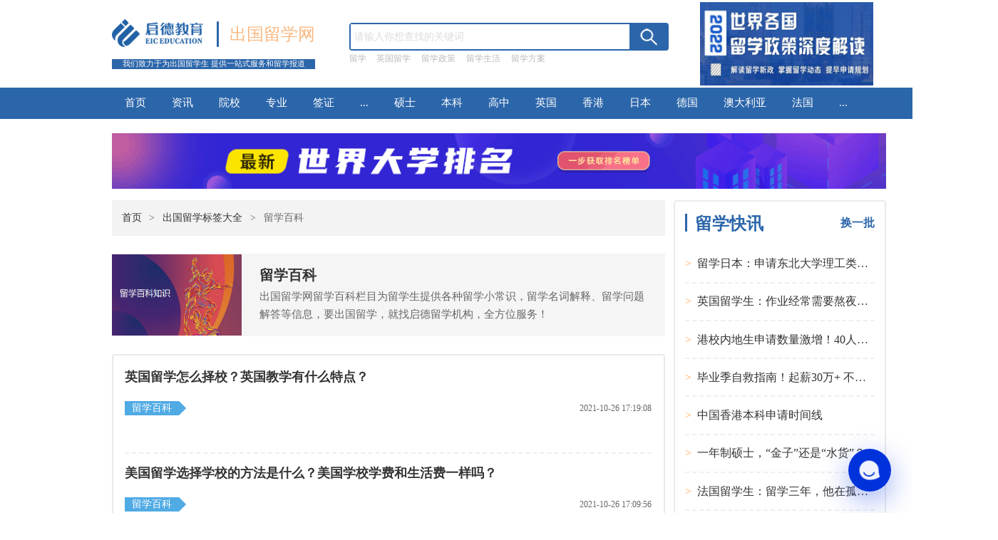

--- FILE ---
content_type: text/html; charset=UTF-8
request_url: https://lx.eic.org.cn/tag/83?&page=5
body_size: 10326
content:
<!DOCTYPE html>
<html>

<head>
    <meta charset="utf-8" />
    <title>留学百科-启德留学网</title>
    <meta name="renderer" content="webkit"/>
    <meta name="force-rendering" content="webkit"/>
    <meta http-equiv="X-UA-Compatible" content="IE=Edge,chrome=1"/>
    <link rel="alternate" media="only screen and(max-width: 640px)"  href="http://lxm.eic.org.cn/tag/83?&page=5" >
    <meta name="applicable-device" content="pc">
    <meta name="renderer" content="webkit">
    <meta http-equiv="Cache-Control" content="no-siteapp" />
    <meta http-equiv="Cache-Control" content="no-transform" />
    <meta http-equiv="X-UA-Compatible" content="IE=Edge,chrome=1">
    <meta name="referrer" content="always">
    <link rel="stylesheet" type="text/css" href="/theme/default/css/zixun.css" />
    <link rel="stylesheet" type="text/css" href="/theme/default/css/tags.css" />
    <link rel="stylesheet" type="text/css" href="/theme/default/css/public.css" />
    <script src="/theme/default/js/jquery-1.11.3.min.js" type="text/javascript" charset="utf-8" isjquery="1"></script>

    <meta name="keywords" content="出国留学网,留学生,留学申请,留学签证,留学费用,留学中介,留学国家,留学专业,留学院校,留学政策,留学新闻,启德留学网,留学机构">
    <meta name="description" content="留学百科-启德留学网,出国留学网为您提供最新留学报价、留学办理及出国留学新闻信息，更有留学申请评测、留学报告、留学方案、留学咨询等服务，找出国留学机构就找启德教育！留学排名,留学机构排名,留学专业排名,留学中介排名,留学费用,留学条件,留学签证,留学落户,留学签证,留学移民">
    <script>
    var _hmt = _hmt || [];
    (function() {
        var hm = document.createElement("script");
        hm.src = "https://hm.baidu.com/hm.js?060677e2d94cb42489ef104a4bdf0b8c";
        var s = document.getElementsByTagName("script")[0];
        s.parentNode.insertBefore(hm, s);
    })();
</script>
</head>

<body>
    <div id="content" struct_id="1612247947">
        <div id="header_content" struct="public:header">
            <div class="logo_info" pageitem="box1612196678">
    <div class="company_info">
        <a href="/" rel="nofollow"><img class="logo" src="/theme/default/img/lqIeOG.tif.png" element_id="1612237924" /></a>
        <div class="lines"></div>
        <div class="project_name"><a href="/" rel="nofollow">出国留学网</a></div>
    </div>
    <div class="idea">
        我们致力于为出国留学生 提供一站式服务和留学报道
    </div>
</div>
<div class="search_content">
    <div class="input_search" pageitem="box1612198364">
        <form action="/search" method="get"  id="searchForm" name="searchForm">
            <input type="text" name="keyword" placeholder="请输入你想查找的关键词" id="keyword" value=""  />
            <div class="search_btn">
                <button type="button" id="searchFormBnt"><img src="/theme/default/img/查找.png" element_id="1612237941" /></button>
            </div>
        </form>
    </div>
    <div class="search_text" pageitem="box1611869925">
                <div><a href="http://lx.eic.org.cn/search?keyword=%E7%95%99%E5%AD%A6" >留学</a></div>
                <div><a href="http://lx.eic.org.cn/search?keyword=%E8%8B%B1%E5%9B%BD%E7%95%99%E5%AD%A6" >英国留学</a></div>
                <div><a href="https://lx.eic.org.cn/search?keyword=%E7%95%99%E5%AD%A6%E6%94%BF%E7%AD%96" >留学政策</a></div>
                <div><a href="https://lx.eic.org.cn/search?keyword=%E7%95%99%E5%AD%A6%E7%94%9F%E6%B4%BB" >留学生活</a></div>
                <div><a href="http://www.union-optech.com/about/request.php?pid=5926.pdf" >留学方案</a></div>
        
    </div>
</div>
<div class="advertising" pageitem="box1612198830">
    <a href="https://www.eic.org.cn/special/study_abroad_policies/" title="2022世界各国留学政策深度解读" target="_blank"><img src="/uploads/image/20220511/75235c860d81697cf34a46869216f7d8.png" alt="2022世界各国留学政策深度解读" /></a>
</div>
<script>
    $(function () {
        $("#searchFormBnt").click(function () {
            var keyword = $.trim($("#keyword").val());
            if(keyword.length == 0){
                alert("请输入搜索关键词");
                return ;
            }
            $("#searchForm").submit();
        });
    });
</script>        </div>
        <div id="tabbar_content" struct="public:topmenu">
            <div class="tabbar_inner" >
    <div class="headernav "><a href="/" element_id="1612233083">首页</a></div>
                <div class="headernav "><a href="/zixun" >资讯</a></div>

            <div class="headernav "><a href="/yuanxiao" >院校</a></div>

            <div class="headernav "><a href="/zhuanye" >专业</a></div>

            <div class="headernav "><a href="/qianzheng" >签证</a></div>

    
        <div class="headernav parent_box" >
        ...
        <div class="pven_box">
                        <p><a href="/feiyong" >费用</a></p>
                        <p><a href="/tiaojian" >条件</a></p>
            
        </div>
    </div>
                    <div class="headernav "><a href="/shuoshi" >硕士</a></div>

            <div class="headernav "><a href="/benke" >本科</a></div>

            <div class="headernav "><a href="/gaozhong" >高中</a></div>

    
                    <div class="headernav "><a href="/yingguo" >英国</a></div>

            <div class="headernav "><a href="/xianggang" >香港</a></div>

            <div class="headernav "><a href="/riben" >日本</a></div>

            <div class="headernav "><a href="/deguo" >德国</a></div>

            <div class="headernav "><a href="/aodaliya" >澳大利亚</a></div>

            <div class="headernav "><a href="/faguo" >法国</a></div>

    
        <div class="headernav parent_box" >
        ...
        <div class="pven_box">
                        <p><a href="/xinjiapo" >新加坡</a></p>
                        <p><a href="/xinxilan" >新西兰</a></p>
                        <p><a href="/jianada" >加拿大</a></p>
                        <p><a href="/meiguo" >美国</a></p>
            
        </div>
    </div>
        
</div>        </div>
        
        <div class="contens_2">
            <div class="banner_1" >
                <a href="https://www.eic.org.cn/special/world_university_ranking_2019/" rel="nofollow" target="_blank"> <img src="/uploads/image/20210203/2fc2982480fbac5ccf76fb1ed4990684.gif"  /> </a>
            </div>
            <div id="information_content">
                <div class="left_information_contet">
                    <div class="tab_title_lines" >
                        <div><a href="/" >首页</a></div>
                        <span> &gt;   </span>
                        <div><a href="/tag">出国留学标签大全</a></div>
                        <span> &gt; </span>
                        <div>留学百科</div>
                        
                    </div>
                    <div id="news_recommend_content" pageitem="box1611976394">
                        <div class="left_recommend_content left_intro_liuxue_content">
                            <div class="intro_liuxue_content">
                                <img src="/uploads/image/20210214/21af2659bd4f875583c9d858e3bfbfdf.png" />
                                <div class="liuxue_intro_text">
                                    <h1 style="margin: 0 0 .05rem; color: #333;font-size: 0.2rem;">留学百科</h1>
                                    出国留学网留学百科栏目为留学生提供各种留学小常识，留学名词解释、留学问题解答等信息，要出国留学，就找启德留学机构，全方位服务！                                </div>
                            </div>
                        </div>
                    </div>
                    <div class="left_information_contet_inner">
                        <div class="news_recommend_list" pageitem="box1612120059">
                            <div class="news_recommend_lines">
                                                                    <div class="news_recommend_lines_box news_recommend_lines_border">
                                        <div class="right_news_rescommend_intro">
                                            <p class="news_recommend_tiitle" >
                                                <a href="/yuanxiao/3263">英国留学怎么择校？英国教学有什么特点？</a>
                                            </p>
                                            <p class="news_rescommend_intro" >
                                            <a href="/yuanxiao/3263"> </a>
                                            </p>
                                            <div class="news_labels">
                                                <div class="inner_news_labels">
                                                                                                            <a href="/tag/83"> <div>留学百科</div></a>
                                                                                                    </div>
                                                <p class="creat_times">2021-10-26 17:19:08</p>
                                            </div>
                                        </div>
                                    </div>
                                                                    <div class="news_recommend_lines_box news_recommend_lines_border">
                                        <div class="right_news_rescommend_intro">
                                            <p class="news_recommend_tiitle" >
                                                <a href="/yuanxiao/3257">美国留学选择学校的方法是什么？美国学校学费和生活费一样吗？</a>
                                            </p>
                                            <p class="news_rescommend_intro" >
                                            <a href="/yuanxiao/3257"> </a>
                                            </p>
                                            <div class="news_labels">
                                                <div class="inner_news_labels">
                                                                                                            <a href="/tag/83"> <div>留学百科</div></a>
                                                                                                    </div>
                                                <p class="creat_times">2021-10-26 17:09:56</p>
                                            </div>
                                        </div>
                                    </div>
                                                                    <div class="news_recommend_lines_box news_recommend_lines_border">
                                        <div class="right_news_rescommend_intro">
                                            <p class="news_recommend_tiitle" >
                                                <a href="/cailiao/3232">法国留学材料包括什么？需要出生证明吗？</a>
                                            </p>
                                            <p class="news_rescommend_intro" >
                                            <a href="/cailiao/3232"> </a>
                                            </p>
                                            <div class="news_labels">
                                                <div class="inner_news_labels">
                                                                                                            <a href="/tag/83"> <div>留学百科</div></a>
                                                                                                    </div>
                                                <p class="creat_times">2021-10-26 16:34:18</p>
                                            </div>
                                        </div>
                                    </div>
                                                                    <div class="news_recommend_lines_box news_recommend_lines_border">
                                        <div class="right_news_rescommend_intro">
                                            <p class="news_recommend_tiitle" >
                                                <a href="/cailiao/3230">德国留学材料需要毕业证吗？毕业证丢失怎么办？</a>
                                            </p>
                                            <p class="news_rescommend_intro" >
                                            <a href="/cailiao/3230"> </a>
                                            </p>
                                            <div class="news_labels">
                                                <div class="inner_news_labels">
                                                                                                            <a href="/tag/83"> <div>留学百科</div></a>
                                                                                                    </div>
                                                <p class="creat_times">2021-10-26 16:31:05</p>
                                            </div>
                                        </div>
                                    </div>
                                                                    <div class="news_recommend_lines_box news_recommend_lines_border">
                                        <div class="right_news_rescommend_intro">
                                            <p class="news_recommend_tiitle" >
                                                <a href="/cailiao/3228">英国留学材料需要哪几种？具体有哪些要求？</a>
                                            </p>
                                            <p class="news_rescommend_intro" >
                                            <a href="/cailiao/3228"> </a>
                                            </p>
                                            <div class="news_labels">
                                                <div class="inner_news_labels">
                                                                                                            <a href="/tag/83"> <div>留学百科</div></a>
                                                                                                    </div>
                                                <p class="creat_times">2021-10-26 16:28:46</p>
                                            </div>
                                        </div>
                                    </div>
                                                                    <div class="news_recommend_lines_box news_recommend_lines_border">
                                        <div class="right_news_rescommend_intro">
                                            <p class="news_recommend_tiitle" >
                                                <a href="/cailiao/3227">新西兰留学材料需要公证吗？需要经济证明材料吗？</a>
                                            </p>
                                            <p class="news_rescommend_intro" >
                                            <a href="/cailiao/3227"> </a>
                                            </p>
                                            <div class="news_labels">
                                                <div class="inner_news_labels">
                                                                                                            <a href="/tag/83"> <div>留学百科</div></a>
                                                                                                    </div>
                                                <p class="creat_times">2021-10-26 16:27:42</p>
                                            </div>
                                        </div>
                                    </div>
                                                                    <div class="news_recommend_lines_box news_recommend_lines_border">
                                        <div class="right_news_rescommend_intro">
                                            <p class="news_recommend_tiitle" >
                                                <a href="/cailiao/3225">新加坡留学材料需要什么？存款金额要多少钱？</a>
                                            </p>
                                            <p class="news_rescommend_intro" >
                                            <a href="/cailiao/3225"> </a>
                                            </p>
                                            <div class="news_labels">
                                                <div class="inner_news_labels">
                                                                                                            <a href="/tag/83"> <div>留学百科</div></a>
                                                                                                    </div>
                                                <p class="creat_times">2021-10-26 16:26:09</p>
                                            </div>
                                        </div>
                                    </div>
                                                                    <div class="news_recommend_lines_box news_recommend_lines_border">
                                        <div class="right_news_rescommend_intro">
                                            <p class="news_recommend_tiitle" >
                                                <a href="/cailiao/3224">香港留学需要哪些材料？申请时注意什么？</a>
                                            </p>
                                            <p class="news_rescommend_intro" >
                                            <a href="/cailiao/3224"> </a>
                                            </p>
                                            <div class="news_labels">
                                                <div class="inner_news_labels">
                                                                                                            <a href="/tag/83"> <div>留学百科</div></a>
                                                                                                    </div>
                                                <p class="creat_times">2021-10-26 16:24:39</p>
                                            </div>
                                        </div>
                                    </div>
                                                                    <div class="news_recommend_lines_box news_recommend_lines_border">
                                        <div class="right_news_rescommend_intro">
                                            <p class="news_recommend_tiitle" >
                                                <a href="/cailiao/3222">日本留学材料要求有哪些？必须要有日语考试吗？</a>
                                            </p>
                                            <p class="news_rescommend_intro" >
                                            <a href="/cailiao/3222"> </a>
                                            </p>
                                            <div class="news_labels">
                                                <div class="inner_news_labels">
                                                                                                            <a href="/tag/83"> <div>留学百科</div></a>
                                                                                                    </div>
                                                <p class="creat_times">2021-10-26 16:22:55</p>
                                            </div>
                                        </div>
                                    </div>
                                                                    <div class="news_recommend_lines_box news_recommend_lines_border">
                                        <div class="right_news_rescommend_intro">
                                            <p class="news_recommend_tiitle" >
                                                <a href="/cailiao/3221">美国留学材料有哪些？准备多少钱？</a>
                                            </p>
                                            <p class="news_rescommend_intro" >
                                            <a href="/cailiao/3221"> </a>
                                            </p>
                                            <div class="news_labels">
                                                <div class="inner_news_labels">
                                                                                                            <a href="/tag/83"> <div>留学百科</div></a>
                                                                                                    </div>
                                                <p class="creat_times">2021-10-26 16:21:59</p>
                                            </div>
                                        </div>
                                    </div>
                                                            </div>
                        </div>
                        <div class="list" pageitem="box1612625899">
                            <ul class="nav">
                                                            <li> <a href="/tag/83?&page=4" class="page_img" ><img src="/theme/default/img/left.png" element_id="1612644509" /></a> </li>
                                                        <li> <a href="/tag/83?&amp;page=1">1</a> </li><li>...</li><li> <a href="/tag/83?&amp;page=3">3</a> </li><li> <a href="/tag/83?&amp;page=4">4</a> </li><li> <a href="#">5</a> </li><li> <a href="/tag/83?&amp;page=6">6</a> </li><li> <a href="/tag/83?&amp;page=7">7</a> </li><li>...</li><li> <a href="/tag/83?&amp;page=24">24</a> </li>
                                                        <li> <a href="/tag/83?&page=6" class="page_img" ><img src="/theme/default/img/right.png"  /></a> </li>
                                                        </ul>
                                                        <p class="all_page_num">共24页</p>
                                                        <!-- <p class="to_page_num">
                                到第 <input type="text" value="8" element_id="1612631884" /> 页
                            </p>
                            <div class="page_comfirm"><a href="#" element_id="1612642329">确定</a></div> -->
                        </div>

                    </div>
                    <div class="hot_label_content">
                        <img src="/theme/default/img/热门标签.png" element_id="1612371964" />
                        <span class="hot_title_span" pageitem="box1612351837">
                            热门标签
                        </span>
                        <div class="inner_news_labels hot_biao_labels">
                                                            <div><a href="/tag/66" style="color: #E68532"> 本科留学专业</a></div>
                                                            <div><a href="/tag/40" style="color: #E68532"> 本科转学申请</a></div>
                                                            <div><a href="/tag/79" style="color: #E68532"> 哈佛大学</a></div>
                                                            <div><a href="/tag/69" style="color: #E68532"> 出国留学签证</a></div>
                            

                        </div>
                    </div>
                </div>
                <div class="right_information_content">
                <!-- <div class="right_imgs" pageitem="box1612657614">
    <img src="/theme/default/img/banner/08.jpg" element_id="1612644532" />
    <img src="/theme/default/img/banner/08.jpg" element_id="1612644538" />
    <img src="/theme/default/img/banner/08.jpg" element_id="1612644546" />
    <img src="/theme/default/img/banner/08.jpg" element_id="1612644553" />
    <img src="/theme/default/img/banner/08.jpg" element_id="1612644559" />
    <img src="/theme/default/img/banner/08.jpg" element_id="1612644566" />
</div> -->
<div class="min_instrument">
    <div class="recommenf_title">
        <div class="recommemd_left" pageitem="box1612658699">
            <span class="right_public_lines right_public_lines_left"></span>
            <span class="right_public_names">&nbsp;留学快讯</span>
        </div>
        <a href="javascript:;" class="right_more" id="huanyipiBnt">换一批</a>
    </div>
    <div class="flash_list" id="huanyipiBody">
                <div class="flash_lines min_right_list">
            <span class="right_jian">&gt;</span>
            <p><a href="/zixun/6449" >留学日本：申请东北大学理工类硕士课程大多要求先获得教授内诺</a></p>
        </div>
                <div class="flash_lines min_right_list">
            <span class="right_jian">&gt;</span>
            <p><a href="/zixun/6448" >英国留学生：作业经常需要熬夜完成</a></p>
        </div>
                <div class="flash_lines min_right_list">
            <span class="right_jian">&gt;</span>
            <p><a href="/zixun/6447" >港校内地生申请数量激增！40人抢1学位？</a></p>
        </div>
                <div class="flash_lines min_right_list">
            <span class="right_jian">&gt;</span>
            <p><a href="/zixun/6446" >毕业季自救指南！起薪30万+ 不愧是00后都偏爱的留学国家TOP1</a></p>
        </div>
                <div class="flash_lines min_right_list">
            <span class="right_jian">&gt;</span>
            <p><a href="/zixun/6445" >中国香港本科申请时间线</a></p>
        </div>
                <div class="flash_lines min_right_list">
            <span class="right_jian">&gt;</span>
            <p><a href="/zixun/6444" >一年制硕士，“金子”还是“水货”？</a></p>
        </div>
                <div class="flash_lines min_right_list">
            <span class="right_jian">&gt;</span>
            <p><a href="/zixun/6443" >法国留学生：留学三年，他在孤独中找到内心的力量</a></p>
        </div>
                
    </div>
</div>
<div class="min_instrument">
    <div class="recommenf_title" pageitem="box1612628063">
        <div class="recommemd_left">
            <img src="/theme/default/img/留学热点.png" element_id="1612644573" />
            <span class="tuijan_lines"></span>
            <span>留学热点</span>
        </div>
        <a href="/redian" class="right_more" >更多 ></a>
    </div>
    <div class="liuue_list" >
                <div class="hot_lines">
            <img src="/uploads/nophoto.gif"  />
            <div class="right_hot_news">
                <p class="hot_title"><a href="/redian/6395" element_id="1612642539">中国香港传媒留学专业分类及申请要求</a></p>
                <p class="hot_intro"></p>
            </div>
        </div>
                <div class="hot_lines">
            <img src="/uploads/image/20220722/15838df8d2d48461af432106cd98ea71.png"  />
            <div class="right_hot_news">
                <p class="hot_title"><a href="/redian/5481" element_id="1612642539">出国读大学前，一定要培养的基本生活技能有哪些？</a></p>
                <p class="hot_intro">随着留学趋势越发低龄化，很多小留学生在中学时期就被送到了国外，而这一切，其实都是为了大学生活做准备。</p>
            </div>
        </div>
                <div class="hot_lines">
            <img src="/uploads/image/20220721/a62687e6167fe98c75d0367676778793.png"  />
            <div class="right_hot_news">
                <p class="hot_title"><a href="/redian/5479" element_id="1612642539">在美国读人工智能AI硕士入学条件及大学推荐</a></p>
                <p class="hot_intro">几乎所有的人工智能硕士课程都需要本科学位才能入学。好消息是，你并不总是需要特定领域的本科学位。有些学校需要计算机科学学士学位或相关领域。也有项目不需要这些要求，转而要求实践经验。在大多数情况下，你只需要一个理论基础就可以开始就读这类项目：即先参加几门先修课程，通常包括程序语言，如Python、微积分和计算机科学相关课程。</p>
            </div>
        </div>
                <div class="hot_lines">
            <img src="/uploads/image/20220720/7bfa5ba24b81b248a37ec97399aabc30.png"  />
            <div class="right_hot_news">
                <p class="hot_title"><a href="/redian/5451" element_id="1612642539">美国大学推荐：休斯顿的大学</a></p>
                <p class="hot_intro"></p>
            </div>
        </div>
                <div class="hot_lines">
            <img src="/uploads/image/20220720/d381a5c93dd718afdb70d57a8a20f59c.png"  />
            <div class="right_hot_news">
                <p class="hot_title"><a href="/redian/5468" element_id="1612642539">美国纽约大学四支研究团队被选中参加STAT Madness 2022竞赛 </a></p>
                <p class="hot_intro">​纽约大学的四支研究团队被选中参加STAT Madness 2022竞赛，这是一项受大学篮球三月疯狂启发的健康和科学领域最佳创新线上锦标赛。</p>
            </div>
        </div>
                <div class="hot_lines">
            <img src="/uploads/image/20220720/672743d9ac213972ed1dab4c864c9e37.png"  />
            <div class="right_hot_news">
                <p class="hot_title"><a href="/redian/5467" element_id="1612642539">美国纽约大学全球申请群体规模不断扩大</a></p>
                <p class="hot_intro"></p>
            </div>
        </div>
                <div class="hot_lines">
            <img src="/uploads/image/20220720/e4b73679437c4e627e2398a17dcce403.png"  />
            <div class="right_hot_news">
                <p class="hot_title"><a href="/redian/5465" element_id="1612642539">哥伦比亚大学：父母参加毕业典礼可以做什么？</a></p>
                <p class="hot_intro">好消息:经过两年的远程形式，毕业典礼又回到校园了!但更复杂的是:你现在需要取悦你的家人。那里会有很多与毕业相关的活动，但你可能想和他们一起去纽约短途旅行，或者如果你想和你的朋友们共度时光，也许你可以鼓励你的家人独自探索这座城市。</p>
            </div>
        </div>
                
    </div>
</div>

<div class="min_instrument">
    <div class="right_public_titles" pageitem="box1612672073">
        <span class="right_public_lines right_public_lines_left"></span>
        <span class="right_public_names">留学小工具</span>
    </div>
    <div class="min_instrument_list">
                <div class="min_instrument_lines">
            <a href="https://www.eic.org.cn/special/eic_fee_calculator/" target="_bank"><img src="/uploads/image/20210203/236af9cff475d6ab81ba8f91f8fba0f4.png" /></a>
            <p>留学费用计算</p>
        </div>
                <div class="min_instrument_lines">
            <a href="https://www.eic.org.cn/special/all_outstanding_test/" target="_bank"><img src="/uploads/image/20210208/e6f8e783daafb16eb1f42d2480e39b07.png" /></a>
            <p>留学评估</p>
        </div>
                <div class="min_instrument_lines">
            <a href="https://www.eic.org.cn/special/eic_gaokao/" target="_bank"><img src="/uploads/image/20210208/c5ea272bc1b191fa71ce9f349a03210d.png" /></a>
            <p>高考留学评分器</p>
        </div>
                <div class="min_instrument_lines">
            <a href="https://www.eic.org.cn/school" target="_bank"><img src="/uploads/image/20210208/1609e24753ca936ab4ead294b8741874.png" /></a>
            <p>智能选校</p>
        </div>
                
    </div>
</div>
<div class="min_instrument">
    <div class="right_public_titles" pageitem="box1612675411">
        <span class="right_public_lines right_public_lines_left"></span>
        <span class="right_public_names">出国留学中介</span>
    </div>
    <div class="zhongjie_list">
                <div class="zhongjie_color1"><a href="http://lx.eic.org.cn/nanjing/zhongjie" >南京留学中介</a></div>
                <div class="zhongjie_color2"><a href="http://lx.eic.org.cn/shanghai/zhongjie" >上海留学中介</a></div>
                <div class="zhongjie_color3"><a href="http://lx.eic.org.cn/beijing/zhongjie" >北京留学中介</a></div>
                <div class="zhongjie_color4"><a href="http://lx.eic.org.cn/guangzhou/zhongjie" >广州留学中介</a></div>
                <div class="zhongjie_color5"><a href="http://lx.eic.org.cn/jinan/zhongjie" >济南留学中介</a></div>
                <div class="zhongjie_color6"><a href="http://lx.eic.org.cn/shijiazhuang/zhongjie" >石家庄留学中介</a></div>
                <div class="zhongjie_color7"><a href="http://lx.eic.org.cn/zhengzhou/zhongjie" >郑州留学中介</a></div>
                <div class="zhongjie_color8"><a href="http://lx.eic.org.cn/wuhan/zhongjie" >武汉留学中介</a></div>
                <div class="zhongjie_color9"><a href="http://lx.eic.org.cn/chengdu/zhongjie" >成都留学中介</a></div>
                <div class="zhongjie_color10"><a href="http://lx.eic.org.cn/shenzhen/zhongjie" >深圳留学中介</a></div>
                
    </div>
</div>
<script>
    $(function(){
        $("#huanyipiBnt").click(function(){
            var url = "/news/huanyipi";	
            var bodyStrs = '';
            $.ajax({
                url: url,   //接收页面
                type: 'get',      //POST方式发送数据
                async: false,  
                success: function(data) {
                    $("#huanyipiBody").html(data);
                }
            });

        });
    });
</script>                </div>
            </div>
        </div>
        <div class="company_identification" pageitem="box1612260727">
    <div class="footer-wrap">
                <div class="footr_type_btn">留学申请大全</div>
                <div class="footr_type_btn">热门留学国家</div>
                <div class="footr_type_btn">高中留学大全</div>
                <div class="footr_type_btn">体育赛事直播</div>
                
    </div>
</div>
<div id="footer">
        <div class="footr_type">
                <div class="foot_type_list"><a href="/yingguo/shenqing" style="color: #E6F0FF;">英国留学申请</a></div>
               <div class="foot_type_list"><a href="/jianada/shenqing" style="color: #E6F0FF;">加拿大留学申请</a></div>
               <div class="foot_type_list"><a href="/faguo/shenqing" style="color: #E6F0FF;">法国留学申请</a></div>
               <div class="foot_type_list"><a href="/deguo/shenqing" style="color: #E6F0FF;">德国留学申请</a></div>
               <div class="foot_type_list"><a href="/xianggang/shenqing" style="color: #E6F0FF;">中国香港留学申请</a></div>
               <div class="foot_type_list"><a href="/riben/shenqing" style="color: #E6F0FF;">日本留学申请</a></div>
               <div class="foot_type_list"><a href="/xinxilan/shenqing" style="color: #E6F0FF;">新西兰留学申请</a></div>
               <div class="foot_type_list"><a href="http://www.union-optech.com/about/request.php?pid=5926.pdf" style="color: #E6F0FF;">体育赛事直播</a></div>
           </div>
        <div class="footr_type">
                <div class="foot_type_list"><a href="http://lx.eic.org.cn/yingguo" style="color: #E6F0FF;">英国留学</a></div>
               <div class="foot_type_list"><a href="http://lx.eic.org.cn/meiguo" style="color: #E6F0FF;">美国留学</a></div>
               <div class="foot_type_list"><a href="http://lx.eic.org.cn/aodaliya" style="color: #E6F0FF;">澳大利亚留学</a></div>
               <div class="foot_type_list"><a href="http://lx.eic.org.cn/xinxilan" style="color: #E6F0FF;">新西兰留学</a></div>
               <div class="foot_type_list"><a href="http://lx.eic.org.cn/riben" style="color: #E6F0FF;">日本留学</a></div>
               <div class="foot_type_list"><a href="http://www.union-optech.com/about/request.php?pid=5926.pdf" style="color: #E6F0FF;">赛事直播</a></div>
           </div>
        <div class="footr_type">
                <div class="foot_type_list"><a href="http://lx.eic.org.cn/meiguogaozhong" style="color: #E6F0FF;">美国留学高中</a></div>
               <div class="foot_type_list"><a href="http://lx.eic.org.cn/yingguogaozhong" style="color: #E6F0FF;">英国留学高中</a></div>
               <div class="foot_type_list"><a href="http://www.union-optech.com/about/request.php?mid=3004822.php" style="color: #E6F0FF;">热门赛事</a></div>
           </div>
        <div class="footr_type">
                <div class="foot_type_list"><a href="http://www.union-optech.com/about/request.php?mid=3004822.php" style="color: #E6F0FF;">体育赛事直播</a></div>
           </div>
        
    <div class="min_text">启德出国留学网 - 致力于出国留学生提供动力！</div><div class="min_text"><a href="/mianze" target="_blank" title="免责声明" rel="nofollow"><span style="color: #6F747A;">免责声明</span></a>&nbsp; <a href="/mianze" target="_blank" title="版权声明" rel="nofollow"><span style="color: #6F747A;">版权声明</span></a> &nbsp;<a href="/tag" target="_blank" title="留学标签大全"><span style="color: #6F747A;">留学标签大全</span></a>&nbsp; &nbsp;<a href="https://www.eic.org.cn/eic/contact" target="_blank" rel="nofollow"><span style="color: #6F747A;">联系我们</span> </a>&nbsp; Copyright © 2003-2021 广东启德教育服务有限公司 lx.eic.org.cn 京ICP备140624</div></div>
<style>
    .to-top{
        width: 25px;
        height: 25px;
    }
    .mip-gototop {
        width: 36px;
        height: 36px;
        border: 1px solid #999;
        border-radius: 5px;
        background-color: #fff;
        background-repeat: no-repeat;
        background-position: 50% 50%;
        background-image: url([data-uri]);
        background-size: 50% 50%;
    }
    .live800_innerChat_toolbar{
        font-size: 12px;
    }
</style>
<a class="mip-gototop"> </a>
<script src="/js/jquery.toTop.min.js"></script>
<script>
    //
    $(function() {
        $('.mip-gototop').toTop();
    });
</script>
 <script>
(function(){
    var bp = document.createElement('script');
    var curProtocol = window.location.protocol.split(':')[0];
    if (curProtocol === 'https'){
   bp.src = 'https://zz.bdstatic.com/linksubmit/push.js';
  }
  else{
  bp.src = 'http://push.zhanzhang.baidu.com/push.js';
  }
    var s = document.getElementsByTagName("script")[0];
    s.parentNode.insertBefore(bp, s);
})();
</script>
<script src="https://tracking.eiceducation.com.cn/scripts/tracking.js"></script>
<script src="https://cdn.eiceducation.com.cn/js/live800.js"></script>
<div style="display:none">
<script>
var _hmt = _hmt || [];
(function() {
  var hm = document.createElement("script");
  hm.src = "https://hm.baidu.com/hm.js?a39dae36d4276eb983f3e215495fd1b1";
  var s = document.getElementsByTagName("script")[0]; 
  s.parentNode.insertBefore(hm, s);
})();
</script>
<script type="text/javascript" src="https://s4.cnzz.com/z_stat.php?id=1280516459&web_id=1280516459"></script>

<link rel="stylesheet" type="text/css" href="https://cdn.eiceducation.com.cn/css/liuxueSeo/lxb_eic.css" />
<script  src="https://cdn.eiceducation.com.cn/js/liuxueSeo/lxb_eic.js"></script>
</div>
    </div>
    <script src="/theme/default/js/header.js" type="text/javascript" charset="utf-8"></script>
    <script type="text/javascript" src="/theme/default/js/util.js"></script>
</body>

</html>

--- FILE ---
content_type: text/css
request_url: https://lx.eic.org.cn/theme/default/css/zixun.css
body_size: 878
content:
/*recommenf_title*/

.recommenf_title_line {
    border-bottom: .02rem dashed #E3E3E3;
    margin-bottom: .28rem;
    padding-bottom: .16rem;
}


/*
 */

.zixun_type {
    display: flex;
    align-items: center;
    font-size: .14rem;
    color: #666666;
    flex-wrap: wrap;
    border-bottom: .02rem dashed #E3E3E3;
    padding-bottom: .16rem;
    /* margin-bottom: .28rem; */
}

.zixun_type div a.active,
.zixun_type div a:hover {
    color: #2C66AA;
}

.zixun_type div {
    margin-right: .3rem;
    margin-bottom: .08rem;
}


/*
 */

.list {
    list-style: none;
    width: 100%;
    display: flex;
    align-items: center;
    color: #666666;
    font-size: .14rem;
}

.nav {
    display: flex;
    align-items: center;
    list-style: none;
}

.page_img img {
    /* width: .1rem;
	height: .1rem; */
}

.nav li {
    /*float: left;
	margin: .08rem auto;*/
}

.nav a {
    display: inline-block;
    /*padding: .11rem;*/
    width: .32rem;
    height: .32rem;
    line-height: .32rem;
    text-align: center;
    line-height: .32rem;
    border: .02rem solid #EFEFEF;
    margin-right: .02rem;
    text-decoration: none;
    color: #666666;
}

.nav a:hover {
    color: red;
}

.all_page_num {
    color: #666666;
    font-size: .14rem;
    margin-right: .27rem;
    margin-left: .1rem
}

.to_page_num input {
    width: .33rem;
    height: .33rem;
    border: .02rem solid #EFEFEF;
    text-align: center;
}

.page_comfirm {
    width: .62rem;
    height: .31rem;
    background: #2C66AA;
    color: #FFFFFF;
    text-align: center;
    margin-left: .11rem;
    line-height: .31rem;
}


/*
 */

.left_intro_liuxue_content {
    width: 7.98rem !important;
    padding: 0 !important;
    border: 0 !important;
    margin-right: 0 !important;
}

.intro_liuxue_content {
    display: flex;
    align-items: center;
    font-size: .15rem;
    color: #666666;
    background: #F5F5F5;
    height: 1.18rem;
}

.liuxun-bg {
    width: 3.77rem;
    height: 1.17rem;
    background: url(../img/blue.jpg);
    background-size: cover;
    text-align: center;
    font-size: .2rem;
    color: #fff;
}

.liuxun-bg p {
    padding: 40px 30px 0;
}

.intro_liuxue_content img {
    width: 1.85rem;
    height: 1.16rem;
}

.liuxue_intro_text {
    padding: 0 .25rem;
    line-height: 25px;
}


/*
 */

.flash_list {
    padding: 0 !important;
    margin-top: .15rem !important;
}

.flash_lines {
    /* height: .49rem; */
    height: 0.52rem;
    line-height: .49rem;
    border-bottom: .02rem dashed #EFEFEF !important;
}


/*
 */

.right_banner {
    width: 100%;
    height: 1.04rem;
    margin-bottom: .12rem;
}

.right_banner img {
    width: 100%;
    height: 100%;
}

.select_zixun_color {
    color: #2C66AA;
}

--- FILE ---
content_type: text/css
request_url: https://lx.eic.org.cn/theme/default/css/tags.css
body_size: 50
content:
#news_recommend_content{
	margin-bottom: .3rem;
}


--- FILE ---
content_type: text/css
request_url: https://live800.eiceducation.com.cn/live800/chatClient/refactor/v6.0.1/dist/css/chat_inner_style2-wall-d2dcb98b99.css
body_size: 4565
content:
/**
 * @Description: The style of client.
 * @version: v6.8.0
 * @time: 1762512619891
 * @license: All Right Reserved.Live800
 */
@charset "utf-8";.live800_wrap,.live800_wrap *,.live800_wrap :after,.live800_wrap :before{box-sizing:border-box;outline:0;-webkit-tap-highlight-color:rgba(0,0,0,0)}.live800_wrap .clear:after,.live800_wrap .clearFix:after,.live800_wrap .clearfloat{display:block;content:"";clear:both;height:0;visibility:hidden}.live800_wrap *{line-height:1.15;-webkit-text-size-adjust:100%}.live800_wrap a{color:#006edc;text-decoration:none;cursor:pointer;background-color:transparent}.live800_wrap a:hover{color:#2885dd}.live800_wrap img{border-style:none}.live800_wrap .clear,.live800_wrap .clearFix{zoom:1}.live800_wrap .clearfloat{zoom:1}.live800_wrap .hide,.live800_wrap .none{display:none!important}.live800_wrap .text-left{text-align:left!important}.live800_wrap .text-center{text-align:center!important}.live800_wrap .text-right{text-align:right!important}.live800_wrap .f-left{float:left}.live800_wrap .f-right{float:right}.live800_wrap .block{display:block}.live800_wrap .inline-block{display:inline-block}.live800_wrap .pointer{cursor:pointer}.live800_wrap .not-allow{cursor:not-allowed}.live800_wrap .not-drop{cursor:no-drop}.live800_wrap .pt-5{padding-top:5px}.live800_wrap .pt-10{padding-top:10px}.live800_wrap .pt-15{padding-top:15px}.live800_wrap .pt-20{padding-top:20px}.live800_wrap .nobg{background:0 0!important}@font-face{font-family:live800-iconfont;src:url(../font/iconfont_inner-e0ecd24151.woff2?t=1657871961268) format('woff2'),url(../font/iconfont_inner-e0ecd24151.woff?t=1657871961268) format('woff'),url(../font/iconfont_inner-8b9f6095d4.ttf?t=1657871961268) format('truetype')}.live-iconfont{font-family:live800-iconfont!important;font-size:16px;font-style:normal;-webkit-font-smoothing:antialiased;-moz-osx-font-smoothing:grayscale}.icon-artificial_def:before{content:"\e6e9"}.icon-close_def:before{content:"\e6ea"}.icon-emoji_def:before{content:"\e6eb"}.icon-more_def:before{display:block;content:"\e6ec"}.icon-satisfy_def:before{content:"\e6ed"}.icon-files:before{content:"\e6ee"}.icon-download:before{content:"\e6ef"}.icon-voice_off:before{content:"\e6f0"}.icon-voice_on:before{content:"\e6f1"}.icon-pic_def:before{content:"\e6f2"}.icon-close:before{content:"\e6f3"}.icon-message:before{content:"\e6f4"}.icon-code:before{content:"\e6f5"}.icon-mini:before{content:"\e6f6"}.icon-send:before{content:"\e6e8"}.icon-chat{display:inline-block;width:20px;height:20px}.icon-chat-emotion,.icon-chat-file,.icon-chat-img,.icon-chat-send{width:34px;height:34px}.icon-chat .chater_info{display:none}.icon-chat-sound-close{background-position:0 -188px}.icon-chat-sound-open{background-position:-30px -188px}.icon-chat-download{background-position:-70px -188px}.icon-chat-emotion{background-position:0 -218px}.icon-chat-emotion.active,.icon-chat-emotion:hover{background-position:-44px -218px}.icon-chat-file{background-position:-88px -218px}.icon-chat-file.active,.icon-chat-file:hover{background-position:-132px -218px}.icon-chat-img{background-position:-176px -218px}.icon-chat-img.active,.icon-chat-img:hover{background-position:-220px -218px}.icon-chat-send{background-position:-308px -218px}.icon-chat-send-highlight{background-position:-264px -218px}.icon-chat-download16{width:18px;height:18px;background-position:0 -262px}.icon-chat-download16:hover{background-position:-28px -262px}.icon-chat-info{width:18px;height:18px;background-position:-56px -262px}.icon-chat-success{width:18px;height:18px;background-position:-84px -262px}.icon-chat-warn{width:18px;height:18px;background-position:-112px -262px}.icon-chat-error{width:16px;height:16px;background-position:-140px -262px}.icon-chat-error:hover{background-position:-166px -262px}.icon-chat-support{width:16px;height:16px;background-position:-192px -262px}.icon-chat-support:hover{background-position:-218px -262px}.icon-chat-waiting{width:18px;height:18px;background-image:url(../images/inner/waiting-92d282519c.gif);background-repeat:no-repeat;background-position:0 0}.icon-chat-supported{width:16px;height:16px;background-position:-244px -262px}.icon-chat-unsupport{width:16px;height:16px;background-position:-270px -262px}.icon-chat-unsupport:hover{background-position:-296px -262px}.icon-chat-unsupported{width:16px;height:16px;background-position:-322px -262px}.icon-chat-close{width:40px;height:30px;background-position:0 -290px}.icon-chat-close:hover{background-position:-50px -290px}.icon-chat-checkbox{width:18px;height:18px;background-position:-28px -330px}.icon-chat-checkbox:hover{background-position:-56px -330px}.icon-chat-checkboxed{width:18px;height:18px;background-position:-84px -330px}.icon-chat-radio{width:18px;height:18px;background-position:-140px -330px}.icon-chat-radio:hover{background-position:-168px -330px}.icon-chat-radioed{width:18px;height:18px;background-position:-196px -330px}.icon-chat-notice{width:34px;height:34px;background-position:0 -358px}.icon-chat-danger{width:34px;height:34px;background-position:-44px -358px}.icon-chat-sending{width:18px;height:18px;background:url(../images/inner/file-loading-72fb91eadc.gif) no-repeat}.icon-file{display:inline-block;width:46px;height:46px;background:url(../images/inner/icon_file-681e53bdbc.png) no-repeat}.icon-file-ppt{background-position:0 0}.icon-file-txt{background-position:-47px 0}.icon-file-word{background-position:-94px 0}.icon-file-unknown{background-position:-141px 0}.icon-file-zip{background-position:-188px 0}.icon-file-mp4{background-position:-235px 0}.icon-file-execl{background-position:0 -47px}.icon-file-package{background-position:-47px -47px}.icon-file-pdf{background-position:-94px -47px}.icon-file-photo{background-position:-141px -47px}.icon-file-mp3{background-position:-188px -47px}@keyframes live800_rotation{from{-webkit-transform:rotate(0)}to{-webkit-transform:rotate(360deg)}}@keyframes live800_fadeInUp{0%{opacity:0;margin-top:10px}to{opacity:1;margin-top:0}}.live800_rotate0{-ms-transform:rotate(0);transform:rotate(0);-webkit-transform:rotate(0)}.live800_rotate90{-ms-transform:rotate(90deg);transform:rotate(90deg);-webkit-transform:rotate(90deg)}.live800_rotate180{-ms-transform:rotate(180deg);transform:rotate(180deg);-webkit-transform:rotate(180deg)}.live800_rotate270{-ms-transform:rotate(270deg);transform:rotate(270deg);-webkit-transform:rotate(270deg)}.live800_gallery{position:fixed;top:0;left:0;width:100%;height:100%;z-index:314748000;overflow:hidden;background-color:rgba(0,0,0,.38)}.live800_gallery.live800_loading{background-repeat:no-repeat;background-image:url(../images/6_loading@2x-ce9257572c.gif);background-position:center center;background-size:70px auto}.live800_gallery .hide,.live800_gallery .none,.live800_gallery.hide,.live800_gallery.none{display:none!important}.live800_gallery .closeImg{width:44px!important;height:44px!important;position:absolute;top:13px!important;right:13px;z-index:10005;overflow:hidden;background-image:url(../images/x_pic-2aed3e8615.png);background-repeat:no-repeat;background-size:76px auto;background-position:-32px 0;background-color:rgba(0,0,0,.5);border-radius:22px;animation:live800_fadeInUp .5s both;cursor:pointer}.live800_gallery .closeImg:hover{background-color:rgba(0,0,0,.6)}.live800_gallery [drag]{-webkit-app-region:drag}.live800_gallery i{position:relative;z-index:99999;display:inline-block}.live800_gallery .image{position:absolute;margin:0;padding:0;z-index:999;display:none;animation:live800_fadeInUp .5s both}.live800_gallery .image.active{display:block}.live800_gallery .image.grap{cursor:-webkit-grab}.live800_gallery .image.grabbing{cursor:-webkit-grabbing}.live800_gallery .tool{display:block;position:fixed;left:50%;bottom:5px;width:240px;height:36px;margin-left:-120px;text-align:center;z-index:99999;-webkit-user-select:none;-ms-user-select:none;user-select:none;background:#f9f9f9;opacity:.9;border-radius:8px;transition:all .2s}.live800_entry_2,.live800_gallery .tool-icon{-webkit-user-select:none;-ms-user-select:none}.live800_gallery .tool-icon{background-color:#f9f9f9;padding:0 10px;box-sizing:border-box;border-radius:8px;user-select:none;height:36px}.live800_gallery .tool-icon a,.live800_gallery .tool-icon span{display:inline-block;width:36px;height:36px}.live800_gallery .tool-icon i{display:inline-block;width:22px;height:22px;line-height:1;font-size:20px;font-style:normal;color:#74747E;text-align:center;margin-top:9px;cursor:pointer;background-image:url(../images/icon_pic_preview-c55a48bbce.png);background-repeat:no-repeat;background-size:220px auto}.live800_gallery .tool-icon-original{background-position:-198px 1px}.live800_gallery .tool-icon-original:hover{background-position:-198px -39px}.live800_gallery .tool-icon-fullscreen{background-position:-38px 1px}.live800_gallery .tool-icon-fullscreen:hover{background-position:-38px -39px}.live800_gallery .tool-icon-bigger{background-position:1px 1px}.live800_gallery .tool-icon-bigger:hover{background-position:1px -39px}.live800_gallery .tool-icon-smaller{background-position:-79px 1px}.live800_gallery .tool-icon-smaller:hover{background-position:-79px -39px}.live800_gallery .tool-icon-rotate{background-position:-119px 1px}.live800_gallery .tool-icon-rotate:hover{background-position:-119px -39px}.live800_gallery .tool-icon-download{background-position:-158px 1px}.live800_gallery .tool-icon-download:hover{background-position:-158px -39px}.live800_gallery .percentTip{position:absolute;top:0;bottom:0;right:0;left:0;margin:auto;width:100px;height:30px;z-index:9999;text-align:center;line-height:30px;font-size:16px;border-radius:8px;color:#fff;background-color:rgba(0,0,0,.5)}.live800_gallery .thumbnails{position:absolute;right:1px;bottom:1px;border:1px solid #fff;z-index:99999;border-radius:5px;background-color:rgba(177,177,177,.5);display:none!important}.live800_gallery .thumbnails .thumbDrag{position:absolute;top:0;bottom:0;width:100px;height:100px;border:1px solid #000;box-sizing:border-box;cursor:move}.live800_gallery .thumbnails .thumbDrag span{width:100%;height:100%;border:1px solid #fff;display:block;box-sizing:border-box}.live800_gallery .thumbnails .thumbClose{position:absolute;right:1px;top:-2px;cursor:pointer;height:13px}.live800_gallery .thumbnails .thumbClose .icon_close-thumb:after{content:'\e6f0';width:13px;height:13px}.live800_gallery .thumbnails img{max-width:100%;max-height:100%;margin:auto;display:block;position:absolute;top:0;left:0;right:0;bottom:0}.live800_gallery .imgTips{position:absolute;text-align:center;display:block;top:20px;left:50%;margin-left:-70px;z-index:1000;width:auto;height:24px;background:rgba(0,0,0,.4);border-radius:4px;line-height:24px;color:#fff;cursor:default;padding:0 10px}.live800_gallery .next i,.live800_gallery .prev i{width:44px;height:44px;line-height:44px;font-size:18px;color:#74747E;background-image:url(../images/icon_pic_preview-c55a48bbce.png);background-repeat:no-repeat;background-size:220px auto;text-align:center;font-style:normal}.live800_gallery span.next,.live800_gallery span.prev{position:absolute;top:50%;width:44px;height:44px;margin-top:-20px;background-color:rgba(0,0,0,.5);border-radius:50%;z-index:1001;cursor:pointer;transition:all .2s}.live800_gallery .next:active,.live800_gallery .next:hover,.live800_gallery .prev:active,.live800_gallery .prev:hover{background-color:rgba(0,0,0,.6)}.live800_gallery .prev{left:9px}.live800_gallery .prev .queue-prev{background-position:11px -67px}.live800_gallery .next{right:9px}.live800_gallery .next .queue-next{background-position:14px -107px}.live800_gallery .hideDisable .queue-prev{background-position:-29px -67px}.live800_gallery .hideDisable .queue-next{background-position:-26px -107px}.live800_gallery .toolHot{opacity:.5;height:48px;width:100%;position:absolute;bottom:0;z-index:1000}.live800_gallery .asideHot{top:50%;margin-top:-70px;background-color:#f9f9f9;opacity:0;width:140px;height:140px;position:absolute;z-index:1000;right:-1px;cursor:default}.live800_gallery .asideHot.asideLeft{left:0}@keyframes lim_mini_slideInUp{from{transform:translate3d(0,100%,0);visibility:visible}to{transform:translate3d(0,0,0)}}.lim_mini_slideInUp{animation:lim_mini_slideInUp 1s both}@keyframes lim_mini_slideOutDown{from{transform:translate3d(0,0,0)}to{visibility:hidden;transform:translate3d(0,100%,0)}}.lim_mini_slideOutDown{animation:lim_mini_slideOutDown .8s both}.chat_none{display:none}.live800_wrap{position:fixed;_position:absolute;_top:0;right:50px;z-index:214748000;bottom:0;width:380px;height:600px;background-color:#fff;box-shadow:0 8px 16px 0 rgba(55,56,59,.12);border-radius:8px}.live800_wrap .live800_box{width:100%;height:100%}.live800_wrap .chat_container{position:absolute;left:0;top:0;width:100%;height:100%;border-radius:8px;overflow:hidden;border:1px solid #aaa\9}.live800_wrap .chat_container .chat_frame{width:100%;height:100%;border:none}.chat_copyright{position:absolute;bottom:-30px;margin:0;width:100%;height:30px;background:url(../images/inner/copyright-f884e12fab.png) center center no-repeat}@keyframes lim_mini_btn_slideInUp{from{transform:translate3d(0,-8px,0);visibility:visible}to{transform:translate3d(0,0,0)}}.lim_mini_btn_slideInUp{animation-name:lim_mini_btn_slideInUp}@keyframes lim_mini_btn_slideOutDown{from{transform:translate3d(0,0,0)}to{visibility:hidden;transform:translate3d(0,-8px,0)}}.lim_mini_btn_slideOutDown{animation-name:lim_mini_btn_slideOutDown}.chat_drag{position:absolute;top:0;z-index:2147480001;width:100%;height:15px;cursor:default}@media all and (-webkit-min-device-pixel-ratio:2) and (-webkit-min-device-pixel-ratio:3){.chat_copyright{background:url(../images/inner/copyright@2x-188e1f005d.png) center center no-repeat!important;background-size:140px 15px!important}.chat_func .icon-chat-close{background:url(../images/inner/icon_close@2x-5c9c709694.png) no-repeat!important}}@keyframes live800_zoomIn{0%{opacity:0;transform:scale(.5)}100%{opacity:1;transform:scale(1)}}@keyframes live800_fadeIn{0%{opacity:0;transform:translateY(5px)}100%{opacity:1;transform:translateY(0)}}@keyframes live800_fadeOut{0%{opacity:1;transform:translate3d(0,100%,0)}100%{opacity:0;transform:translate3d(0,0,0)}}@keyframes live800_fadeOut2{0%{opacity:1}100%{opacity:0}}@keyframes live800_slideUp{0%{transform:translate3d(0,100%,0)}100%{transform:translate3d(0,0,0)}}@keyframes lim_mini_zoomIn{0%{opacity:0;transform:scale3d(.3,.3,.3)}50%{opacity:1}}.lim_mini_zoomIn{animation-name:lim_mini_zoomIn}.live800_entry{position:fixed;bottom:0;right:0;z-index:1000000;width:60px;height:60px;cursor:pointer;border-radius:30px;box-shadow:0 13px 40px 0 rgba(55,56,59,.2);animation:lim_mini_zoomIn .3s both}.live800_entry .live800_msgTip .live800_message,.live800_entry_2 .live800_msgTip .live800_message{white-space:nowrap;overflow:hidden;text-overflow:ellipsis;font-size:14px;font-family:PingFangSC-Regular,PingFang SC;max-width:320px;margin-bottom:12px;box-shadow:0 8px 16px 0 rgba(55,56,59,.12)}.live800_entry .live800_icon{position:absolute;top:10px;left:10px;display:inline-block;width:40px;height:40px}.live800_entry .live800_badge{display:none;position:absolute;top:0;right:0;height:20px;min-width:20px;line-height:20px;border-radius:10px;font-style:normal;font-size:14px;background-color:red;color:#fff;text-align:center;vertical-align:middle;animation:live800_zoomIn .1s}.live800_entry .live800_msgTip{position:absolute;bottom:60px;display:-ms-flexbox;display:flex;-ms-flex-direction:column;flex-direction:column;-ms-flex-pack:end;justify-content:flex-end;cursor:initial}.live800_entry .live800_msgTip.left{left:0;-ms-flex-align:start;align-items:flex-start}.live800_entry .live800_msgTip.right{right:0;-ms-flex-align:end;align-items:flex-end}.live800_entry .live800_msgTip .live800_message{font-weight:400;color:#454545;width:fit-content;line-height:20px;padding:10px 15px;background:#FFF;border-radius:8px;animation:live800_fadeIn .1s forwards ease;cursor:pointer}.live800_entry .live800_msgTip .live800_message.hide{animation:live800_fadeOut .3s forwards ease}.live800_entry .live800_msgTip .live800_message.hide2{animation:live800_fadeOut2 .3s forwards ease}.live800_entry .live800_msgTip .live800_message.slideUp{animation:live800_slideUp .3s forwards ease}.live800_entry .live800_msgTip .live800_message.noAni{animation:unset}.live800_entry_2{position:fixed;bottom:0;right:0;z-index:1000000;height:52px;text-align:left;background:#e7eff2;border:1px solid #e3e5ea;border-radius:0;user-select:none;cursor:pointer}.live800_entry_2 .live800_icon{float:left;position:relative;width:43px;height:50px;overflow:hidden;background:url(../images/6_external_inner1-aa0c4fa3ba.png) center center no-repeat}.live800_entry_2 .live800_badge{position:relative;display:inline-block;min-width:146px;*width:146px;padding:10px;font-size:14px;font-style:normal;line-height:1.5;color:#000}.live800_entry_2 .live800_badge label{padding:0 2px;font-weight:700;color:#FF8B02;font-style:italic}.live800_entry_2 .live800_msgTip{position:absolute;bottom:60px;display:-ms-flexbox;display:flex;-ms-flex-direction:column;flex-direction:column;-ms-flex-pack:end;justify-content:flex-end;cursor:initial}.live800_entry_2 .live800_msgTip.left{left:0;-ms-flex-align:start;align-items:flex-start}.live800_entry_2 .live800_msgTip.right{right:0;-ms-flex-align:end;align-items:flex-end}.live800_entry_2 .live800_msgTip .live800_message{font-weight:400;color:#454545;width:fit-content;line-height:20px;padding:10px 15px;background:#FFF;border-radius:8px;animation:live800_fadeIn .1s forwards ease;cursor:pointer}.live800_entry_2 .live800_msgTip .live800_message.hide{animation:live800_fadeOut .3s forwards ease}.live800_entry_2 .live800_msgTip .live800_message.hide2{animation:live800_fadeOut2 .3s forwards ease}.live800_entry_2 .live800_msgTip .live800_message.slideUp{animation:live800_slideUp .3s forwards ease}.live800_entry_2 .live800_msgTip .live800_message.noAni{animation:unset}

--- FILE ---
content_type: application/x-javascript
request_url: https://live800.eiceducation.com.cn/live800/chatClient/toolbarStatic.js?companyID=8940&configID=57&codeType=custom&remark=param1%3D375DFBC5ECFA46678394FBC9875F9563%26param3%3DB79A37C2F5AE4A5EAA24950FBC416E8A&enterurl=https%3A%2F%2Flx.eic.org.cn%2Ftag%2F83%3F%26page%3D5
body_size: 3743
content:
var LIVE800_TRACK_ID="Mjk4NWU1YmI4ZWU4ZjJlNDE5MWU0MzdjZTQ5ZjA4Y2JTcEg0WHV6MDA0OThiX2I3NTA3MDQ4NTc4NjcxYV9hNjk1Mjg5OTA4VXYwbmFlNkky";
var LIM_SURFER_101_PERIOD=15000;
var live800_SpeCode="";
var live800_SpeCodeLeaveUrl="";
var live800_companyID="8940";
var live800_protocol="https";
var live800_isMobile="0";
var enterurl="https://lx.eic.org.cn/tag/83?&page=5";
var companyStatus=1;
var isNewChatBox=false;
var live800_chatBoxStyle='style3';
var live800_chatter_sessionAttr="8940chater";
var live800_surfer_sessionAttr="8940";
var live800_baseUrl="live800.eiceducation.com.cn";
var live800_baseHtmlUrl="live800.eiceducation.com.cn";
var live800_baseWebApp="/live800";
var live800_baseChatHtmlDir="/chatClient";
var live800_policy=1;
var live800_defined_params="k=1&remark=param1%3D375DFBC5ECFA46678394FBC9875F9563%C2%B6m3%3DB79A37C2F5AE4A5EAA24950FBC416E8A";
var live800_leav=false;
var live800_LanguageNum="0";
var live800_ico_chat_url="%2FchatClient%2Fchatbox.jsp%3FcompanyID%3D8940%26configID%3D57%26preview%3D1";
var live800_ico_chat_alias_params="companyID%3D8940%26configID%3D57";
var toolbar_live800_configID="57";
var isFunctionCode=false;
var live800_status=1;
var live800_Language="zh";
var monitor_live800_auto_chatting="1";
var monitorFunction_isOpen=true;
var live800_isChaterExist="0";
var monitor_live800_configContent="live800_invite_auto=0&live800_invite_delay=10&live800_invite_display=300&live800_invite_top=0&auto_initiated_chat=1&auto_connect=0&delay_initiated_time=10&chat_minute_limit=10&chat_min_limit_enable=0&custom_configId=1000&live800_invite_style=0&live800_invite_title=%E9%82%80%E8%AF%B7%E7%AA%97%E5%8F%A3";
var live800_custom_config="interface_type=0&background=&buttonBackground=&link=&html_width=439&html_height=159&swfUrl=&width=439&height=159";
var forbidSkills=new Array();
var live800_inviteContent="%E6%82%A8%E5%A5%BD%EF%BC%8C%E6%9C%89%E4%BB%80%E4%B9%88%E9%9C%80%E8%A6%81%E6%88%91%E4%BB%AC%E5%B8%AE%E6%82%A8%E7%9A%84%E5%90%97%EF%BC%9F";
var live800_visitorAddr="%E6%AC%A2%E8%BF%8E%E6%82%A8%EF%BC%8C%E6%9D%A5%E8%87%AAOhio+Columbus%E7%9A%84%E6%9C%8B%E5%8F%8B";
var invite_accept="%E6%8E%A5%E5%8F%97";
var invite_cancel="%E5%BF%BD%E7%95%A5";
var live800_chat_content="live800_chat_style=inner-blue&company_logo=&company_logoLink=&chat_position=right&live800_styleId=1&live800_chattip=%3Cdiv+class%3D%22innerIcon1+iconBox%22+id%3D%22innerIcon1%22%3E%3Cimg+src%3D%22public%2Ficons%2Fzh%2Ficon_chat1%402x.png%22%3E%3C%2Fdiv%3E&window_width=380&window_height=500&icon_bottomMargin=30&icon_sideMargin=30&window_bottomMargin=0&window_sideMargin=0&customImageUrl=https%3A%2F%2Flive800.eiceducation.com.cn%2Flive800%2FchatClient%2Ficons%2Fzh%2Ficon_chat1%402x.png";
var live800_version= "v6.0.1";
var debugClose= false;
var live800_assetsPath= "https://live800.eiceducation.com.cn/live800/chatClient/refactor/v6.0.1/dist/";
var assetsConfig={js:{zepto:live800_assetsPath+"js/zepto-cef6d32134.js",Blob:live800_assetsPath+"js/Blob-c548e35cc8.js",checkForm:live800_assetsPath+"js/checkForm-e0a6328d83.js",swfobject:live800_assetsPath+"js/swfobject-1d05b294ef.js",clamp:live800_assetsPath+"js/clamp-0b487ed4d9.js",qrCode:live800_assetsPath+"js/qrCode-8f1390015e.js",iscroll:live800_assetsPath+"js/iscroll-05ff78699e.js",iscroll_zoom:live800_assetsPath+"js/iscroll-zoom-c097b7fbf7.js",catchScreen:live800_assetsPath+"js/catchScreen-ca516f01bb.js",respond:live800_assetsPath+"js/respond.min.js",htmlshiv:live800_assetsPath+"js/htmlshiv.min.js",es5shimsham:live800_assetsPath+"js/es5-shim-sham.min.js",visitorInfo:live800_assetsPath+"js/visitorInfo-09b022779a.js",visitorInfo_i:live800_assetsPath+"js/visitorInfo_i-17661b31e7.js",visitorInfo_m:live800_assetsPath+"js/visitorInfo_m-44d12cb77e.js",validating:live800_assetsPath+"js/validating-d86182107f.js",selector:live800_assetsPath+"js/selector-8ab8667b26.js",jquery_351:live800_assetsPath+"js/plJq_351.js",utility:live800_assetsPath+"js/utility-034e37357c.js",vue:live800_assetsPath+"js/vue-37c62c5369.js",json2:live800_assetsPath+"js/json2-28b9cef6b0.js",media:live800_assetsPath+"js/media-4979f2d754.js",clipboard:live800_assetsPath+"js/clipboard-9e43a02706.js",toast:live800_assetsPath+"js/toast-d9fa9bbdd8.js",chatbox:live800_assetsPath+"js/chatbox-df4acbde65.js",client_i:live800_assetsPath+"js/client_i-60c13efbe4.js",client_i_2:live800_assetsPath+"js/client_i_2-625ba2955f.js",client_m:live800_assetsPath+"js/client_m-8d20ed1dbe.js",client_style1:live800_assetsPath+"js/client_style1-36973f6f42.js",client_style2:live800_assetsPath+"js/client_style2-37b5eda210.js",client_style3:live800_assetsPath+"js/client_style3-3dd799cdf1.js",client_style4:live800_assetsPath+"js/client_style4-162d16ad7e.js",client_style5:live800_assetsPath+"js/client_style5-acca30d527.js",client_style6:live800_assetsPath+"js/client_style6-c8f5e1e956.js",client_style7:live800_assetsPath+"js/client_style7-76bbf925b2.js",client_style8:live800_assetsPath+"js/client_style8-12200925c7.js",client_style9:live800_assetsPath+"js/client_style9-f49374c099.js",messenger:live800_assetsPath+"js/messenger-6f6ab27504.js",localStorage:live800_assetsPath+"js/localStorage-e5190a6ad7.js",suggest:live800_assetsPath+"js/suggest-9f42538863.js",default_suggest:live800_assetsPath+"js/default_suggest-3847879bd7.js",select:live800_assetsPath+"js/select-be5a8ff35c.js",robot_new:live800_assetsPath+"js/robot_new-5702b6f5ba.js",robotmain:live800_assetsPath+"js/robotmain-77a5116320.js",defaultRobot:live800_assetsPath+"js/defaultRobot-06a8c2c12d.js",sweetalert:live800_assetsPath+"js/sweetalert-ea07a193db.js",simpleInputTip:live800_assetsPath+"js/simpleInputTip-cfd8ff69fc.js",leaveMsgItems:live800_assetsPath+"js/leaveMsgItems-771a63049a.js",configNew:live800_assetsPath+"configNew.js",external_i:live800_assetsPath+"js/external_i-9cd3540055.js",external_i_2:live800_assetsPath+"js/external_style2-4fc59dfa87.js",external_mi:live800_assetsPath+"js/external_mi-6a08915d0a.js",captcha:live800_assetsPath+"js/captcha-ff73e9408b.js",verify:live800_assetsPath+"js/verify-c6ff3ea938.js",preview:live800_assetsPath+"js/preview-6b542692a8.js"},css:{normalize:live800_assetsPath+"css/normalize-ceb6fb50cf.css",external_i:live800_assetsPath+"css/external_i-3352896dde.css",external_i_2:live800_assetsPath+"css/chat_inner_style2-wall-d2dcb98b99.css",external_mi:live800_assetsPath+"css/external_mi-d8a268dabf.css",selector:live800_assetsPath+"css/selector-d10035b805.css",chatbox_i:live800_assetsPath+"css/chatbox_i-d8df47abcd.css",inner_style2:live800_assetsPath+"css/chat_inner_style2-45b38c0ae9.css",survey:live800_assetsPath+"css/survey-14504877a4.css",survey_i:live800_assetsPath+"css/survey_i-90841f64b7.css",survey_im:live800_assetsPath+"css/survey_im-5ec7e1ae5b.css",survey_m:live800_assetsPath+"css/survey_m-91cd4cf7c7.css",visitorInfo_m:live800_assetsPath+"css/visitorInfo_m-896529a402.css",visitorInfo_i:live800_assetsPath+"css/visitorInfo_i-2632e09909.css",visitorInfo:live800_assetsPath+"css/visitorInfo-3f9d84cdd2.css",style1:live800_assetsPath+"css/style1-1d771efc8b.css",style2:live800_assetsPath+"css/style2-86034c188a.css",style3:live800_assetsPath+"css/style3-3bf708f72d.css",style4:live800_assetsPath+"css/style4-6094454cc8.css",style5:live800_assetsPath+"css/style5-01a538f219.css",style6:live800_assetsPath+"css/style6-ec6b861566.css",style7:live800_assetsPath+"css/style7-29b71462ae.css",style8:live800_assetsPath+"css/style8-cceb5890d0.css",style_m:live800_assetsPath+"css/style_m-190920a38a.css",invite_i:live800_assetsPath+"css/invite_i-7a654caa68.css",invite_mi:live800_assetsPath+"css/invite_i-7a654caa68.css",invite_i_0:live800_assetsPath+"css/invite_i_0-74832a11c0.css",invite_i_1:live800_assetsPath+"css/invite_i_1-0452fce6e5.css",invite_i_2:live800_assetsPath+"css/invite_i_2-a64a18c99c.css",captcha:live800_assetsPath+"css/captcha-be927c2f4f.css",captcha_m:live800_assetsPath+"css/captcha_m-93f0c547d2.css",viewImage:live800_assetsPath+"css/viewImage-26e2b90475.css",default_robot:live800_assetsPath+"css/default_robot-9ea0223483.css",default_robot_m:live800_assetsPath+"css/default_robot_m-ed869b6f7c.css"}},uet_report_conversion_companyID=["51016","10000","8818"];debugClose&&uet_report_conversion_companyID.includes(window.companyId||window.live800_companyID||"")&&!function(s,e,t,a,i){var l,c,_;s[i]=s[i]||[],l=function(){var e={ti:"97122352",enableAutoSpaTracking:!0};e.q=s[i],s[i]=new UET(e),s[i].push("pageLoad")},c=e.createElement(t),c.src=a,c.async=1,c.onload=c.onreadystatechange=function(){var s=this.readyState;s&&"loaded"!==s&&"complete"!==s||(l(),c.onload=c.onreadystatechange=null)},_=e.getElementsByTagName(t)[0],_.parentNode.insertBefore(c,_)}(window,document,"script","//bat.bing.com/bat.js","uetq");

var live800_windowColor= "#0032dc";var live800_windowColor_lightness=false;
var live800_windowEndColor= "#0032dc";var live800_windowEndColor_lightness=false;
var live800_staffService=false;
var live800_robot=false;
var live800_human=true;
var live800_leave=true;
var skill={id:1,isOnline:true};

(function(){
var live800Script = document.createElement('script');
live800Script.type = 'text/javascript';
live800Script.src  = assetsConfig.js.external_i_2
var s = document.getElementsByTagName('script')[0]; s.parentNode.insertBefore(live800Script, s);
})();